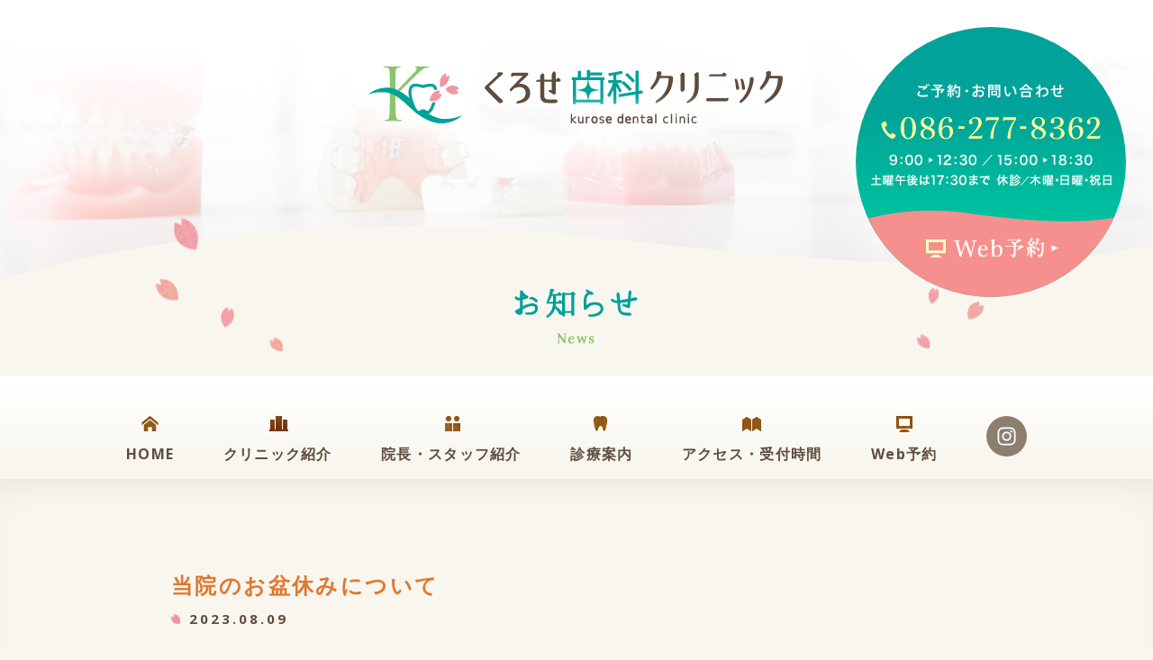

--- FILE ---
content_type: text/html; charset=UTF-8
request_url: https://kuroseshika-okayama.com/newstopics/329/
body_size: 5284
content:
<!DOCTYPE html>
<html>
<head>

	
<meta name="Keywords" content="岡山市,中区,湊,小児,矯正,予防,インプラント,審美,ホワイトニング,マタニティ,訪問歯科,黒瀬歯科医院" />
<meta name="Description" content="岡山市中区湊の黒瀬歯科医院が、くろせ歯科クリニックとして生まれ変わります。設備も新たに大幅にリニューアルし、世界水準の予防歯科プログラムをご提供します。" />

<title>当院のお盆休みについて | くろせ歯科クリニック 岡山市中区湊</title>

<meta charset="utf-8">
<meta name="viewport" content="width=device-width, initial-scale=1.0">
<meta name="format-detection" content="telephone=no">
    
<!--[if lt IE 9]> 
<script src="http://css3-mediaqueries-js.googlecode.com/svn/trunk/css3-mediaqueries.js"></script> 
<![endif]-->

<link href="https://kuroseshika-okayama.com/css/basic.css" rel="stylesheet" type="text/css" media="all">
<link href="https://kuroseshika-okayama.com/css/common.css" rel="stylesheet" type="text/css" media="all">
<link href="https://kuroseshika-okayama.com/css/topics.css" rel="stylesheet" type="text/css" media="all">

<script type="text/javascript" src="https://kuroseshika-okayama.com/js/jquery-1.11.0.min.js"></script>
<script type="text/javascript" src="https://kuroseshika-okayama.com/js/common.js"></script>

<!-- メニュー -->
<link href="https://kuroseshika-okayama.com/js/drawer/drawer.css" rel="stylesheet" type="text/css" media="all">
<script type="text/javascript" src="https://kuroseshika-okayama.com/js/drawer/iscroll.min.js"></script>
<script type="text/javascript" src="https://kuroseshika-okayama.com/js/drawer/drawer.min.js"></script>
<script type="text/javascript">
$(document).ready(function() {
	 $('.drawer').drawer();
});
</script>

		<script type="text/javascript">
			window._wpemojiSettings = {"baseUrl":"https:\/\/s.w.org\/images\/core\/emoji\/72x72\/","ext":".png","source":{"concatemoji":"https:\/\/kuroseshika-okayama.com\/newstopics\/wp-includes\/js\/wp-emoji-release.min.js?ver=4.5.32"}};
			!function(e,o,t){var a,n,r;function i(e){var t=o.createElement("script");t.src=e,t.type="text/javascript",o.getElementsByTagName("head")[0].appendChild(t)}for(r=Array("simple","flag","unicode8","diversity"),t.supports={everything:!0,everythingExceptFlag:!0},n=0;n<r.length;n++)t.supports[r[n]]=function(e){var t,a,n=o.createElement("canvas"),r=n.getContext&&n.getContext("2d"),i=String.fromCharCode;if(!r||!r.fillText)return!1;switch(r.textBaseline="top",r.font="600 32px Arial",e){case"flag":return r.fillText(i(55356,56806,55356,56826),0,0),3e3<n.toDataURL().length;case"diversity":return r.fillText(i(55356,57221),0,0),a=(t=r.getImageData(16,16,1,1).data)[0]+","+t[1]+","+t[2]+","+t[3],r.fillText(i(55356,57221,55356,57343),0,0),a!=(t=r.getImageData(16,16,1,1).data)[0]+","+t[1]+","+t[2]+","+t[3];case"simple":return r.fillText(i(55357,56835),0,0),0!==r.getImageData(16,16,1,1).data[0];case"unicode8":return r.fillText(i(55356,57135),0,0),0!==r.getImageData(16,16,1,1).data[0]}return!1}(r[n]),t.supports.everything=t.supports.everything&&t.supports[r[n]],"flag"!==r[n]&&(t.supports.everythingExceptFlag=t.supports.everythingExceptFlag&&t.supports[r[n]]);t.supports.everythingExceptFlag=t.supports.everythingExceptFlag&&!t.supports.flag,t.DOMReady=!1,t.readyCallback=function(){t.DOMReady=!0},t.supports.everything||(a=function(){t.readyCallback()},o.addEventListener?(o.addEventListener("DOMContentLoaded",a,!1),e.addEventListener("load",a,!1)):(e.attachEvent("onload",a),o.attachEvent("onreadystatechange",function(){"complete"===o.readyState&&t.readyCallback()})),(a=t.source||{}).concatemoji?i(a.concatemoji):a.wpemoji&&a.twemoji&&(i(a.twemoji),i(a.wpemoji)))}(window,document,window._wpemojiSettings);
		</script>
		<style type="text/css">
img.wp-smiley,
img.emoji {
	display: inline !important;
	border: none !important;
	box-shadow: none !important;
	height: 1em !important;
	width: 1em !important;
	margin: 0 .07em !important;
	vertical-align: -0.1em !important;
	background: none !important;
	padding: 0 !important;
}
</style>
<link rel='https://api.w.org/' href='https://kuroseshika-okayama.com/newstopics/wp-json/' />
<link rel="EditURI" type="application/rsd+xml" title="RSD" href="https://kuroseshika-okayama.com/newstopics/xmlrpc.php?rsd" />
<link rel='shortlink' href='https://kuroseshika-okayama.com/newstopics/?p=329' />
<link rel="alternate" type="application/json+oembed" href="https://kuroseshika-okayama.com/newstopics/wp-json/oembed/1.0/embed?url=https%3A%2F%2Fkuroseshika-okayama.com%2Fnewstopics%2F329%2F" />
<link rel="alternate" type="text/xml+oembed" href="https://kuroseshika-okayama.com/newstopics/wp-json/oembed/1.0/embed?url=https%3A%2F%2Fkuroseshika-okayama.com%2Fnewstopics%2F329%2F&#038;format=xml" />

</head>

<body class="drawer drawer--right contentpage">

<!--wrapper-->
<div id="wrapper" class="topics_2">

<!--header-->
<div id="header">
<div class="grd_white">

	<h1><a href="https://kuroseshika-okayama.com/"><img src="https://kuroseshika-okayama.com/images/h_logo.png" alt="岡山市中区湊の歯科 くろせ歯科クリニック ページが見つかりません" width="502" height="110" class="retina"></a></h1>

	<div id="m_img">
			<h2><img src="https://kuroseshika-okayama.com/images/topics/title_news.png" alt="お知らせ" width="500" height="62" class="retina"></h2>
		
	</div>
	
</div>
</div>
<!--header END-->


<!-- nav_box -->
<div class="nav_box">

<div id="h_circle">
		<p class="tel"><img src="https://kuroseshika-okayama.com/images/h_tel.png" alt="tel:0862778362" width="300" height="204" class="retina"></p>
		<p class="btn_web hover2"><a href="https://ssl.xaas.jp/x5962590/login/serviceAppoint/index?SITE_CODE=hp" target="_blank" rel="noopener"><img src="https://kuroseshika-okayama.com/images/h_reserve.png" alt="Web予約" width="300" height="96" class="retina"></a></p>
	</div>
	
	<div class="bg_white">
	<ul id="m_nav">
		<li><a href="https://kuroseshika-okayama.com/"><span class="ft_sans">HOME</span></a></li>
		<li><a href="https://kuroseshika-okayama.com/clinic.html">クリニック紹介</a></li>
		<li><a href="https://kuroseshika-okayama.com/staff.html">院長・スタッフ紹介</a></li>
		<li class="menu_medical"><a href="https://kuroseshika-okayama.com/medical/" class="pc_menu">診療案内</a><a href="javascript:void(0)" class="tb_menu">診療案内</a>
	<div class="in_menu">
	<ul class="clearfix">
		<li><a href="https://kuroseshika-okayama.com/medical/#cure">一般歯科</a></li>
		<li><a href="https://kuroseshika-okayama.com/medical/#kids">小児歯科</a></li>
		<li><a href="https://kuroseshika-okayama.com/medical/ortho.html">矯正歯科</a></li>
		<li><a href="https://kuroseshika-okayama.com/medical/yobo.html">予防歯科</a></li>
		<li><a href="https://kuroseshika-okayama.com/medical/#implant">インプラント</a></li>
		<li><a href="https://kuroseshika-okayama.com/medical/#beauty">審美歯科</a></li>
		<li><a href="https://kuroseshika-okayama.com/medical/#whitening">ホワイトニング</a></li>
		<li><a href="https://kuroseshika-okayama.com/medical/#maternity">マタニティ歯科</a></li>
		<li><a href="https://kuroseshika-okayama.com/medical/#visit">訪問歯科</a></li>
	</ul>
	</div>
		</li>
		<li><a href="https://kuroseshika-okayama.com/access.html">アクセス・受付時間</a></li>
		<li><a href="https://ssl.xaas.jp/x5962590/login/serviceAppoint/index?SITE_CODE=hp" target="_blank" rel="noopener"><span class="ft_sans">Web</span>予約</a></li>
		<li class="hover"><a href="https://www.instagram.com/kuroseshikaclinic" target="_blank" rel="noopener"><img src="https://kuroseshika-okayama.com/images/m_nav7.svg" alt="インスタグラム" width="45" height="45" class="retina hover-image"></a></li>
	</ul>
	</div>

<button type="button" class="drawer-toggle drawer-hamburger sp_only">
<div class="sp_menu"><span class="menu_txt">MENU</span><span class="drawer-hamburger-icon"></span></div>
</button>
<nav class="drawer-nav" role="navigation">
	<ul class="drawer-menu">
		<li><a href="https://kuroseshika-okayama.com/">HOME</a></li>
		<li><a href="https://kuroseshika-okayama.com/clinic.html">クリニック紹介</a></li>
		<li><a href="https://kuroseshika-okayama.com/staff.html">院長・スタッフ紹介</a></li>
		<li><a href="https://kuroseshika-okayama.com/medical/">診療案内</a></li>
		<li><a href="https://kuroseshika-okayama.com/access.html">アクセス・受付時間</a></li>
		<li><a href="https://ssl.xaas.jp/x5962590/login/serviceAppoint/index?SITE_CODE=hp" target="_blank" rel="noopener">Web予約</a></li>
		<li><a href="https://www.instagram.com/kuroseshikaclinic" target="_blank" rel="noopener">インスタグラム</a></li>
		<li class="menu_index">診療科目</li>
		<li><a href="https://kuroseshika-okayama.com/medical/#cure">一般歯科</a></li>
		<li><a href="https://kuroseshika-okayama.com/medical/#kids">小児歯科</a></li>
		<li><a href="https://kuroseshika-okayama.com/medical/ortho.html">矯正歯科</a></li>
		<li><a href="https://kuroseshika-okayama.com/medical/yobo.html">予防歯科</a></li>
		<li><a href="https://kuroseshika-okayama.com/medical/#implant">インプラント</a></li>
		<li><a href="https://kuroseshika-okayama.com/medical/#beauty">審美歯科 </a></li>
		<li><a href="https://kuroseshika-okayama.com/medical/#whitening">ホワイトニング</a></li>
		<li><a href="https://kuroseshika-okayama.com/medical/#maternity">マタニティ歯科</a></li>
		<li><a href="https://kuroseshika-okayama.com/medical/#visit">訪問歯科</a></li>
	</ul>
</nav>

</div><!--nav_box END-->


<!-- pagebody -->
<div id="pagebody" class="topics">

<!-- 記事の一覧 -->
<div class="w900 single_page">
<article id="post-329">


	<div class="entry-item">
		<h3 class="entry-title">当院のお盆休みについて</h3>		<p class="entry-date">2023.08.09</p>
	</div>

	<div class="entry-content clearfix">
	<p>8月14日(月)15日(火)はお盆休みでお休みさせていただきます。<br />
16日(水)からは通常通り診療致します。</p>
<p>ご迷惑をおかけしますが何卒よろしくお願いいたします。</p>
	</div>
	

</article>	

<!-- 前後ページへのリンク -->
<ul class="page_link clearfix">
	<li class="flt_l"><a href="https://kuroseshika-okayama.com/newstopics/325/" rel="prev">お盆休みにつきまして</a></li>
	<li class="flt_r"><a href="https://kuroseshika-okayama.com/newstopics/337/" rel="next">年末・年始のお休みについて</a></li>
</ul>

<p class="list_link"><a href="https://kuroseshika-okayama.com/newstopics/category/news/">お知らせ 一覧へ</a></p>
</div>
<!-- 記事の一覧 -->



<!-- ウィジェット -->
<div class="widget_box">
<div class="w900 clearfix">
	
<!-- 最近の投稿 -->
<div class="near_box">	
	<h5>最近の投稿</h5>
		<ul class="near_list">
			<li><a href="https://kuroseshika-okayama.com/newstopics/386/">11月7日(金)は18時までの診療となっています。</a></li>
			<li><a href="https://kuroseshika-okayama.com/newstopics/352/">新規患者さん受け入れ再開のお知らせ</a></li>
			<li><a href="https://kuroseshika-okayama.com/newstopics/349/">当院の年末年始のお休みについて</a></li>
			<li><a href="https://kuroseshika-okayama.com/newstopics/343/">お子様以外の新患受付停止中のお知らせ</a></li>
			<li><a href="https://kuroseshika-okayama.com/newstopics/340/">院長お休みに伴う診療日変更のお知らせ</a></li>
		</ul>
</div>
	
<!-- カレンダー -->
<div class="calendar_box">
<div class="s_calendar">			
<div id="calendar_wrap"><table id="wp-calendar" summary="カレンダー"> <caption>2026年1月</caption> <thead> <tr><th abbr="月曜日" scope="col" title="月曜日">月</th><th abbr="火曜日" scope="col" title="火曜日">火</th><th abbr="水曜日" scope="col" title="水曜日">水</th><th abbr="木曜日" scope="col" title="木曜日">木</th><th abbr="金曜日" scope="col" title="金曜日">金</th><th abbr="土曜日" scope="col" title="土曜日">土</th><th abbr="日曜日" scope="col" title="日曜日">日</th> </tr> </thead><tfoot> <tr><td abbr="11月" colspan="3" id="prev"><a href="https://kuroseshika-okayama.com/newstopics/date/2025/11/?cat=2" title="View posts for 11月 2025">&laquo; 11月</a></td><td>&nbsp;</td><td colspan="3" id="next">&nbsp;</td> </tr> </tfoot><tbody> <tr><td colspan="3">&nbsp;</td><td>1</td><td>2</td><td>3</td><td>4</td></tr><tr><td>5</td><td>6</td><td>7</td><td>8</td><td>9</td><td>10</td><td>11</td></tr><tr><td>12</td><td>13</td><td>14</td><td>15</td><td>16</td><td>17</td><td>18</td></tr><tr><td id="today">19</td><td>20</td><td>21</td><td>22</td><td>23</td><td>24</td><td>25</td></tr><tr><td>26</td><td>27</td><td>28</td><td>29</td><td>30</td><td>31</td><td colspan="1">&nbsp;</td></tr></tbody></table></div>		
</div>
</div>

</div>
</div>
<!-- ウィジェット -->
	
</div>
<!--pagebody END-->

</div>
<!--wrapper END-->


<!-- f_bnr -->
<div id="f_bnr">
<div class="w900">

	<ul class="hover_list clearfix">
		<li><a href="https://kuroseshika-okayama.com/newstopics/category/news/"><img src="https://kuroseshika-okayama.com/images/bnr_news.png" alt="お知らせ" width="207" height="107" class="retina"></a></li>
		<li><a href="https://kuroseshika-okayama.com/newstopics/category/blog/"><img src="https://kuroseshika-okayama.com/images/bnr_blog.png" alt="ブログ" width="207" height="107" class="retina"></a></li>
		<li><a href="https://kuroseshika-okayama.com/recruitment.html" target="_blank"><img src="https://kuroseshika-okayama.com/images/bnr_rec.png" alt="スタッフ募集" width="455" height="107" class="retina"></a></li>
	</ul>

</div>
</div>
<!-- f_bnr END -->


<!--footer-->
<div id="footer">

	<div class="section">

		<div class="flt_box clearfix">
			
			<!-- トップページフッターに掲載するバナーイメージ：コピペして -->
			<div class="infoadd_bnr"><a href="https://kuroseshika-okayama.com/infoaddition.html">当院で満たす施設基準及び加算に関する掲示<span></span></a></div>
			<!-- トップページフッターに掲載するバナーイメージ：コピペして -->

			<div class="flt_l">
				<p class="f_logo"><img src="https://kuroseshika-okayama.com/images/f_logo.png" alt="岡山市中区湊の歯科 くろせ歯科クリニック" width="130" height="78" class="retina"></p>
				<dl class="f_add">
					<dt>くろせ歯科クリニック</dt>
					<dd><address>〒703-8266　岡山県岡山市中区湊381-48</address></dd>
				</dl>
				<p class="tel"><img src="https://kuroseshika-okayama.com/images/f_tel.png" alt="tel:0862778362" width="396" height="23" class="retina"></p>
				<p class="f_parking"><img src="https://kuroseshika-okayama.com/images/f_parking.png" alt="駐車場 7台 完備" width="128" height="19" class="retina"></p>
			</div>

			<div class="flt_r">
			<ul>
				<li class="f_timetable"><img src="https://kuroseshika-okayama.com/images/f_timetable.png" alt="診療時間 午前9時から12時30分、午後15時から18時30分。土曜午後は17：30まで。休診／木曜・日曜・祝日" width="425" height="168" class="retina"></li>
				<li class="f_web hover"><a href="https://ssl.xaas.jp/x5962590/login/serviceAppoint/index?SITE_CODE=hp" target="_blank" rel="noopener"><img src="https://kuroseshika-okayama.com/images/f_reserve.png" alt="初診限定 Web予約" width="130" height="168" class="retina"></a></li>
			</ul>
			</div>

		</div>

		<ul class="sitemap">
			<li><a href="https://kuroseshika-okayama.com/medical/#cure">一般歯科</a> ｜</li>
			<li><a href="https://kuroseshika-okayama.com/medical/#kids">小児歯科</a> ｜</li>
			<li><a href="https://kuroseshika-okayama.com/medical/ortho.html">矯正歯科</a> ｜</li>
			<li><a href="https://kuroseshika-okayama.com/medical/yobo.html">予防歯科</a> ｜</li>
			<li><a href="https://kuroseshika-okayama.com/medical/#implant">インプラント</a> ｜</li>
			<li><a href="https://kuroseshika-okayama.com/medical/#beauty">審美歯科</a> ｜</li>
			<li><a href="https://kuroseshika-okayama.com/medical/#whitening">ホワイトニング</a> ｜</li>
			<li><a href="https://kuroseshika-okayama.com/medical/#maternity">マタニティ歯科</a> ｜</li>
			<li><a href="https://kuroseshika-okayama.com/medical/#visit">訪問歯科</a> ｜</li>
		</ul>
		<ul class="sitemap">
			<li><a href="https://kuroseshika-okayama.com/">HOME</a> ｜</li>
			<li><a href="https://kuroseshika-okayama.com/clinic.html">クリニック紹介</a> ｜</li>
			<li><a href="https://kuroseshika-okayama.com/staff.html">院長・スタッフ紹介</a> ｜</li>
			<li><a href="https://kuroseshika-okayama.com/access.html">アクセス・受付時間</a> ｜</li>
			<li><a href="https://kuroseshika-okayama.com/newstopics/category/news/">お知らせ</a> ｜</li>
			<li><a href="https://kuroseshika-okayama.com/newstopics/category/blog/">ブログ</a> ｜</li>
			<li><a href="https://www.instagram.com/kuroseshikaclinic" target="_blank" rel="noopener">インスタグラム</a></li>
		</ul>

	</div>

	<p class="copyright ft_selif">COPYRIGHT 2017 KUROSE DENTAL CLINIC ALL RIGHTS RESERVED.</p>

</div>

<ul id="sp_footer" class="sp_only clearfix">
	<li><a href="tel:086-277-8362"><img src="https://kuroseshika-okayama.com/images/sp_tel.png" alt="電話をかける"></a></li>
	<li><a href="https://ssl.xaas.jp/x5962590/login/serviceAppoint/index?SITE_CODE=hp" target="_blank" rel="noopener"><img src="https://kuroseshika-okayama.com/images/sp_web.png" alt="WEB予約"></a></li>
	<li><a href="https://www.instagram.com/kuroseshikaclinic" target="_blank" rel="noopener"><img src="https://kuroseshika-okayama.com/images/sp_insta.svg" alt="ページトップ"></a></li>
	<li><a href="#wrapper"><img src="https://kuroseshika-okayama.com/images/sp_top.png" alt="ページトップ"></a></li>
</ul>

<div id="page_top" class="hover"><a href="#wrapper"><img src="https://kuroseshika-okayama.com/images/pagetop.png" alt="ページの先頭へ戻る" width="78" height="78" class="retina" /></a></div><!--footer END-->

<script type='text/javascript' src='https://kuroseshika-okayama.com/newstopics/wp-includes/js/wp-embed.min.js?ver=4.5.32'></script>

</body>
</html>

--- FILE ---
content_type: text/css
request_url: https://kuroseshika-okayama.com/css/basic.css
body_size: 1669
content:
/*<group=fontsize>*/
.fs_15em{font-size: 1.5em;}
.fs_14em{font-size: 1.4em;}
.fs_13em{font-size: 1.3em;}
.fs_12em{font-size: 1.2em;}
.fs_11em{font-size: 1.1em;}
.fs_10em{font-size: 1.0em;}
.fs_095em{font-size: 0.95em;}
.fs_09em{font-size: 0.9em;}
.fs_085em{font-size: 0.85em;}
.fs_08em{font-size: 0.8em;}
.fs_25px{font-size: 25px;}
.fs_16px{font-size: 16px;}
.fs_15px{font-size: 15px;}
.fs_14px{font-size: 14px;}
.fs_13px{font-size: 13px;}
.fs_12px{font-size: 12px;}
.fs_11px{font-size: 11px;}
.fs_10px{font-size: 10px;}
.fs_9px{font-size: 9px;}
/*</group>*/

/*<group=linehigh>*/
.lh_10{line-height:1.0em;}
.lh_11{line-height:1.1em;}
.lh_12{line-height:1.2em;}
.lh_13{line-height:1.3em;}
.lh_14{line-height:1.4em;}
.lh_15{line-height:1.5em;}
.lh_16{line-height:1.6em;}
.lh_17{line-height:1.7em;}
.lh_18{line-height:1.8em;}
.lh_19{line-height:1.9em;}
.lh_20{line-height:2.0em;}
/*</group>*/

/*<group=letterspace>*/
.ls_05{letter-spacing:0.05em;}
.ls_10{letter-spacing:0.10em;}
/*</group>*/

/*<group=color>*/
.red{color:#D7000D;}
.blue{color:#0749bc;}
.orange{color:#ff7f00;}
.brown{color:#912205;}
.green{color:#399e3b;}
.white{color:#ffffff;}
.black{color:#000000;}
.gr_333{color:#333333;}
.gr_666{color:#666666;}
.gr_999{color:#999999;}
.gr_ccc{color:#cccccc;}
/*</group>*/

/*<group=style>*/
.fw_bold{font-weight: bold;}
.fw_normal{font-weight: normal;}	
/*</group>*/

/*<group=text_decoration>*/
.txt_dec_n{text-decoration:none;}
.txt_dec_u{text-decoration:underline;}	
/*</group>*/

/*<group=text_align>*/
.txt_al_l{text-align:left;}
.txt_al_r{text-align:right;}
.txt_al_c{text-align:center;}	
/*</group>*/

/*<group=float>*/
.flt_l{float:left;}
.flt_r{float:right;}	
/*</group>*/

/*<group=margin>*/
.mgn_auto{margin-left:auto; margin-right:auto;}
.mgn_0{margin:0px;}
.mgn_1{margin:1px;}
.mgn_2{margin:2px;}
.mgn_3{margin:3px;}
.mgn_4{margin:4px;}
.mgn_5{margin:5px;}
.mgn_10{margin:10px;}
.mgn_15{margin:15px;}
.mgn_20{margin:20px;}
.mgn_25{margin:25px;}
.mgn_30{margin:30px;}
.mgn_35{margin:35px;}
.mgn_40{margin:40px;}
.mgn_45{margin:45px;}
.mgn_50{margin:50px;}
/*<group=margin_bottom>*/
.mgn_b_0{margin-bottom:0px;}
.mgn_b_1{margin-bottom:1px;}
.mgn_b_2{margin-bottom:2px;}
.mgn_b_3{margin-bottom:3px;}
.mgn_b_4{margin-bottom:4px;}
.mgn_b_5{margin-bottom:5px;}
.mgn_b_6{margin-bottom:6px;}
.mgn_b_7{margin-bottom:7px;}
.mgn_b_8{margin-bottom:8px;}
.mgn_b_9{margin-bottom:9px;}
.mgn_b_10{margin-bottom:10px;}
.mgn_b_11{margin-bottom:11px;}
.mgn_b_12{margin-bottom:12px;}
.mgn_b_13{margin-bottom:13px;}
.mgn_b_14{margin-bottom:14px;}
.mgn_b_15{margin-bottom:15px;}
.mgn_b_20{margin-bottom:20px;}
.mgn_b_25{margin-bottom:25px;}
.mgn_b_30{margin-bottom:30px;}
.mgn_b_35{margin-bottom:35px;}
.mgn_b_40{margin-bottom:40px;}
.mgn_b_45{margin-bottom:45px;}
.mgn_b_50{margin-bottom:50px;}
.mgn_b_60{margin-bottom:60px;}
.mgn_b_70{margin-bottom:70px;}
.mgn_b_80{margin-bottom:80px;}
.mgn_b_90{margin-bottom:90px;}
.mgn_b_100{margin-bottom:100px;}
/*<group=margin_top>*/
.mgn_t_0{margin-top:0px;}
.mgn_t_1{margin-top:1px;}
.mgn_t_2{margin-top:2px;}
.mgn_t_3{margin-top:3px;}
.mgn_t_4{margin-top:4px;}
.mgn_t_5{margin-top:5px;}
.mgn_t_6{margin-top:6px;}
.mgn_t_7{margin-top:7px;}
.mgn_t_8{margin-top:8px;}
.mgn_t_9{margin-top:9px;}
.mgn_t_10{margin-top:10px;}
.mgn_t_11{margin-top:11px;}
.mgn_t_12{margin-top:12px;}
.mgn_t_13{margin-top:13px;}
.mgn_t_14{margin-top:14px;}
.mgn_t_15{margin-top:15px;}
.mgn_t_20{margin-top:20px;}
.mgn_t_25{margin-top:25px;}
.mgn_t_30{margin-top:30px;}
.mgn_t_35{margin-top:35px;}
.mgn_t_40{margin-top:40px;}
.mgn_t_45{margin-top:45px;}
.mgn_t_50{margin-top:50px;}
.mgn_t_60{margin-top:60px;}
.mgn_t_70{margin-top:70px;}
.mgn_t_80{margin-top:80px;}
.mgn_t_90{margin-top:90px;}
.mgn_t_100{margin-top:100px;}
/*<group=margin_right>*/
.mgn_r_0{margin-right:0px;}
.mgn_r_1{margin-right:1px;}
.mgn_r_2{margin-right:2px;}
.mgn_r_3{margin-right:3px;}
.mgn_r_4{margin-right:4px;}
.mgn_r_5{margin-right:5px;}
.mgn_r_6{margin-right:6px;}
.mgn_r_7{margin-right:7px;}
.mgn_r_8{margin-right:8px;}
.mgn_r_9{margin-right:9px;}
.mgn_r_10{margin-right:10px;}
.mgn_r_11{margin-right:11px;}
.mgn_r_12{margin-right:12px;}
.mgn_r_13{margin-right:13px;}
.mgn_r_14{margin-right:14px;}
.mgn_r_15{margin-right:15px;}
.mgn_r_20{margin-right:20px;}
.mgn_r_25{margin-right:25px;}
.mgn_r_30{margin-right:30px;}
.mgn_r_35{margin-right:35px;}
.mgn_r_40{margin-right:40px;}
.mgn_r_45{margin-right:45px;}
.mgn_r_50{margin-right:50px;}
.mgn_r_60{margin-right:60px;}
.mgn_r_70{margin-right:70px;}
.mgn_r_80{margin-right:80px;}
.mgn_r_90{margin-right:90px;}
.mgn_r_100{margin-right:100px;}
/*<group=margin_left>*/
.mgn_l_0{margin-left:0px;}
.mgn_l_1{margin-left:1px;}
.mgn_l_2{margin-left:2px;}
.mgn_l_3{margin-left:3px;}
.mgn_l_4{margin-left:4px;}
.mgn_l_5{margin-left:5px;}
.mgn_l_6{margin-left:6px;}
.mgn_l_7{margin-left:7px;}
.mgn_l_8{margin-left:8px;}
.mgn_l_9{margin-left:9px;}
.mgn_l_10{margin-left:10px;}
.mgn_l_11{margin-left:11px;}
.mgn_l_12{margin-left:12px;}
.mgn_l_13{margin-left:13px;}
.mgn_l_14{margin-left:14px;}
.mgn_l_15{margin-left:15px;}
.mgn_l_20{margin-left:20px;}
.mgn_l_25{margin-left:25px;}
.mgn_l_30{margin-left:30px;}
.mgn_l_35{margin-left:35px;}
.mgn_l_40{margin-left:40px;}
.mgn_l_45{margin-left:45px;}
.mgn_l_50{margin-left:50px;}
.mgn_l_60{margin-left:60px;}
.mgn_l_70{margin-left:70px;}
.mgn_l_80{margin-left:80px;}
.mgn_l_90{margin-left:90px;}
.mgn_l_100{margin-left:100px;}	
/*</group>*/

/*<group=padding>*/
.pdg_0{padding:0px;}
.pdg_1{padding:1px;}
.pdg_2{padding:2px;}
.pdg_3{padding:3px;}
.pdg_4{padding:4px;}
.pdg_5{padding:5px;}
.pdg_10{padding:10px;}
.pdg_15{padding:15px;}
.pdg_20{padding:20px;}
.pdg_25{padding:25px;}
.pdg_30{padding:30px;}
.pdg_35{padding:35px;}
.pdg_40{padding:40px;}
.pdg_45{padding:45px;}
.pdg_50{padding:50px;}
/*<group=padding_bottom>*/
.pdg_b_0{padding-bottom:0px;}
.pdg_b_1{padding-bottom:1px;}
.pdg_b_2{padding-bottom:2px;}
.pdg_b_3{padding-bottom:3px;}
.pdg_b_4{padding-bottom:4px;}
.pdg_b_5{padding-bottom:5px;}
.pdg_b_6{padding-bottom:6px;}
.pdg_b_7{padding-bottom:7px;}
.pdg_b_8{padding-bottom:8px;}
.pdg_b_9{padding-bottom:9px;}
.pdg_b_10{padding-bottom:10px;}
.pdg_b_11{padding-bottom:11px;}
.pdg_b_12{padding-bottom:12px;}
.pdg_b_13{padding-bottom:13px;}
.pdg_b_14{padding-bottom:14px;}
.pdg_b_15{padding-bottom:15px;}
.pdg_b_20{padding-bottom:20px;}
.pdg_b_25{padding-bottom:25px;}
.pdg_b_30{padding-bottom:30px;}
.pdg_b_35{padding-bottom:35px;}
.pdg_b_40{padding-bottom:40px;}
.pdg_b_45{padding-bottom:45px;}
.pdg_b_50{padding-bottom:50px;}
.pdg_b_60{padding-bottom:60px;}
.pdg_b_70{padding-bottom:70px;}
.pdg_b_80{padding-bottom:80px;}
.pdg_b_90{padding-bottom:90px;}
.pdg_b_100{padding-bottom:100px;}
/*<group=padding_top>*/
.pdg_t_0{padding-top:0px;}
.pdg_t_1{padding-top:1px;}
.pdg_t_2{padding-top:2px;}
.pdg_t_3{padding-top:3px;}
.pdg_t_4{padding-top:4px;}
.pdg_t_5{padding-top:5px;}
.pdg_t_6{padding-top:6px;}
.pdg_t_7{padding-top:7px;}
.pdg_t_8{padding-top:8px;}
.pdg_t_9{padding-top:9px;}
.pdg_t_10{padding-top:10px;}
.pdg_t_11{padding-top:11px;}
.pdg_t_12{padding-top:12px;}
.pdg_t_13{padding-top:13px;}
.pdg_t_14{padding-top:14px;}
.pdg_t_15{padding-top:15px;}
.pdg_t_20{padding-top:20px;}
.pdg_t_25{padding-top:25px;}
.pdg_t_30{padding-top:30px;}
.pdg_t_35{padding-top:35px;}
.pdg_t_40{padding-top:40px;}
.pdg_t_45{padding-top:45px;}
.pdg_t_50{padding-top:50px;}
.pdg_t_60{padding-top:60px;}
.pdg_t_70{padding-top:70px;}
.pdg_t_80{padding-top:80px;}
.pdg_t_90{padding-top:90px;}
.pdg_t_100{padding-top:100px;}
/*<group=padding_right>*/
.pdg_r_0{padding-right:0px;}
.pdg_r_1{padding-right:1px;}
.pdg_r_2{padding-right:2px;}
.pdg_r_3{padding-right:3px;}
.pdg_r_4{padding-right:4px;}
.pdg_r_5{padding-right:5px;}
.pdg_r_6{padding-right:6px;}
.pdg_r_7{padding-right:7px;}
.pdg_r_8{padding-right:8px;}
.pdg_r_9{padding-right:9px;}
.pdg_r_10{padding-right:10px;}
.pdg_r_11{padding-right:11px;}
.pdg_r_12{padding-right:12px;}
.pdg_r_13{padding-right:13px;}
.pdg_r_14{padding-right:14px;}
.pdg_r_15{padding-right:15px;}
.pdg_r_20{padding-right:20px;}
.pdg_r_25{padding-right:25px;}
.pdg_r_30{padding-right:30px;}
.pdg_r_35{padding-right:35px;}
.pdg_r_40{padding-right:40px;}
.pdg_r_45{padding-right:45px;}
.pdg_r_50{padding-right:50px;}
.pdg_r_60{padding-right:60px;}
.pdg_r_70{padding-right:70px;}
.pdg_r_80{padding-right:80px;}
.pdg_r_90{padding-right:90px;}
.pdg_r_100{padding-right:100px;}
/*<group=padding_left>*/
.pdg_l_0{padding-left:0px;}
.pdg_l_1{padding-left:1px;}
.pdg_l_2{padding-left:2px;}
.pdg_l_3{padding-left:3px;}
.pdg_l_4{padding-left:4px;}
.pdg_l_5{padding-left:5px;}
.pdg_l_6{padding-left:6px;}
.pdg_l_7{padding-left:7px;}
.pdg_l_8{padding-left:8px;}
.pdg_l_9{padding-left:9px;}
.pdg_l_10{padding-left:10px;}
.pdg_l_11{padding-left:11px;}
.pdg_l_12{padding-left:12px;}
.pdg_l_13{padding-left:13px;}
.pdg_l_14{padding-left:14px;}
.pdg_l_15{padding-left:15px;}
.pdg_l_20{padding-left:20px;}
.pdg_l_25{padding-left:25px;}
.pdg_l_30{padding-left:30px;}
.pdg_l_35{padding-left:35px;}
.pdg_l_40{padding-left:40px;}
.pdg_l_45{padding-left:45px;}
.pdg_l_50{padding-left:50px;}
.pdg_l_60{padding-left:60px;}
.pdg_l_70{padding-left:70px;}
.pdg_l_80{padding-left:80px;}
.pdg_l_90{padding-left:90px;}
.pdg_l_100{padding-left:100px;}	
/*</group>*/

/*<group=border>*/
.bdr_999{border: 1px solid #999999;}
.bdr_t_999{border-top: 1px solid #999999;}
.bdr_l_999{border-left: 1px solid #999999;}
.bdr_r_999{border-right: 1px solid #999999;}
.bdr_b_999{border-bottom: 1px solid #999999;}
.bdr_ccc{border: 1px solid #ccc;}
.bdr_t_ccc{border-top: 1px solid #ccc;}
.bdr_l_ccc{border-left: 1px solid #cccccc;}
.bdr_r_ccc{border-right: 1px solid #cccccc;}
.bdr_b_ccc{border-bottom: 1px solid #cccccc;}	
/*</group>*/

/*<group=clear>*/
.clear_b{clear:both;}
.clear_l{clear:left;}
.clear_r{clear:right;}	
/*</group>*/

/*<group=list>*/
.dsp_b{display:block;}
.dsp_i{display:inline;}
.dsp_o{display:outline;}
.dsp_n{display:none;}
.list_none{list-style:none;}
/*</group>*/

/*<group=width>*/
.w_10{width:10px;}
.w_20{width:20px;}
.w_30{width:30px;}
.w_40{width:40px;}
.w_50{width:50px;}
.w_60{width:60px;}
.w_70{width:70px;}
.w_80{width:80px;}
.w_90{width:90px;}
.w_100{width:100px;}
.w_110{width:110px;}
.w_120{width:120px;}
.w_130{width:130px;}
.w_140{width:140px;}
.w_150{width:150px;}
.w_160{width:160px;}
.w_170{width:170px;}
.w_180{width:180px;}
.w_190{width:190px;}
.w_200{width:200px;}
.w_210{width:210px;}
.w_220{width:220px;}
.w_230{width:230px;}
.w_240{width:240px;}
.w_250{width:250px;}
.w_260{width:260px;}
.w_270{width:270px;}
.w_280{width:280px;}
.w_290{width:290px;}
.w_300{width:300px;}
.w_310{width:310px;}
.w_320{width:320px;}
.w_330{width:330px;}
.w_340{width:340px;}
.w_350{width:350px;}
.w_360{width:360px;}
.w_370{width:370px;}
.w_380{width:380px;}
.w_390{width:390px;}
.w_400{width:400px;}
.w_410{width:410px;}
.w_420{width:420px;}
.w_430{width:430px;}
.w_440{width:440px;}
.w_450{width:450px;}
.w_460{width:460px;}
.w_470{width:470px;}
.w_480{width:480px;}
.w_490{width:490px;}
.w_500{width:500px;}
/*</group>*/

--- FILE ---
content_type: text/css
request_url: https://kuroseshika-okayama.com/css/common.css
body_size: 4655
content:
@charset "UTF-8";

@import url('https://fonts.googleapis.com/css?family=Open+Sans:400,700');
@import url('https://fonts.googleapis.com/css?family=Raleway:200');
@import url('https://fonts.googleapis.com/css?family=Lora:400,700');

body {
	text-align:center;
	font-family:'ヒラギノ角ゴ Pro W3','Hiragino Kaku Gothic Pro','メイリオ',Meiryo,'ＭＳ Ｐゴシック',sans-serif;
	font-size:15px;
	letter-spacing: .05em;
	line-height: 2.2em;
	padding:0;
	margin:0;
	background:#F8F6EF;
	color: #5F4C3D;
	-webkit-text-size-adjust: 100%;
}


div,
dl,dt,dd,ul,ol,li,
h1,h2,h3,h4,h5,h6,
pre,form,fildset,p,blockquote{
	margin:0;
	padding:0;
	border:0;
	font-size:100%;
	font-style:normal;
}

img{
    max-width: 100%;
    height: auto;
    width: auto\9; /* ie8 */
	border-top-style: none;
	border-right-style: none;
	border-bottom-style: none;
	border-left-style: none;
	vertical-align: top;
}
table {
    font-size:inherit;
    font:100%;
	border-collapse: collapse;
}

address{
	font-style:normal;
}

ul{
	list-style:none;
}
ul img{
	vertical-align: top;
	margin:0;
}

a{
	color: #5F4C3D;
	text-decoration:none;
	outline:0;
	-webkit-transition: color 0.7s, background-color 1.0s;
	-moz-transition: color 0.7s, background-color 1.0s;
	transition: color 0.7s, background-color 1.0s;
}
a:hover{
	-webkit-transition: color 0.7s, background-color 0.4s;
	-moz-transition: color 0.7s, background-color 0.4s;
	transition: color 0.7s, background-color 0.4s;
}

.clearfix:after {
  content: ".";  /* 新しい要素を作る */
  display: block;  /* ブロックレベル要素に */
  clear: both;
  height: 0;
  visibility: hidden;
}

.clearfix {
  min-height: 1px;
}

* html .clearfix {
  height: 1px;
  /*\*//*/
  height: auto;
  overflow: hidden;
  /**/
}

.blocklink,
.blocklink_out {
	cursor:pointer;
}

.change_img img {
	margin: 0 auto;
}

/* Mobile (Portrait)
------------------------------------------*/
@media only screen and (max-width: 480px) {	
/* スマホのときはビューポートを基準にサイズ調節する */
/* スマホ時：emまたは%で指定する */
/* スマホ以外でビューポート基準にするときは、その都度「vw」で指定する */
body {
	font-size: 4.1vw;
	letter-spacing: normal;
	line-height: 1.8em;
}
}



/*共通
---------------------------------------------------------*/
.section {
	width: 94%;
	padding: 0 3%;
	max-width: 1180px;
	margin: 0 auto;
	text-align: left;
}
.w1320 {
	width: 94%;
	padding: 0 3%;
	max-width: 1320px;
	margin: 0 auto;
	text-align: left;
}
.w900 {
	width: 94%;
	padding: 0 3%;
	max-width: 900px;
	margin: 0 auto;
	text-align: left;
}
.ft_selif {
	font-family: 'Lora', serif;
	-webkit-font-smoothing: antialiased;
}
.ft_sans {
	font-family: 'Open Sans', sans-serif;
	-webkit-font-smoothing: antialiased;
}
.ft_raleway {
	font-family: 'Raleway', sans-serif;
	-webkit-font-smoothing: antialiased;
}

.bg_hover_li li {
	-webkit-transition: background-color 1.0s;
	-moz-transition: background-color 1.0s;
	transition: background-color 1.0s;
}
.bg_hover_li li:hover {
	-webkit-transition: background-color 0.4s;
	-moz-transition: background-color 0.4s;
	transition: background-color 0.4s;
}

.arrow_r {
	position: relative;

	display: inline-block;
	vertical-align: middle;
	z-index: 10;
}
.arrow_r::before,
.arrow_r::after {
	position: absolute;
	top: 0;
	bottom: 0;
	right: 0;
	margin: auto;
	content: "";
	vertical-align: middle;
}
.arrow_r::before {
	width: 20px;
	height: 20px;
	-webkit-border-radius: 50%;
	border-radius: 50%;
	background: #fff;
}
.arrow_r::after {
	right: 2px;
	box-sizing: border-box;
	-moz-box-sizing: border-box;
	-webkit-box-sizing: border-box;
	-o-box-sizing: border-box;
	-ms-box-sizing: border-box;
	width: 4px;
	height: 4px;
	border: 4px solid transparent;
	border-left: 5px solid #ccc;
}



/*wrapper
---------------------------------------------------------*/
#wrapper{
}



/*header
---------------------------------------------------------*/
#h_circle {
	position: absolute;
	z-index: 10;
	top: 30px;
	right: 30px;
	background: rgb(0,162,153);
	background: -moz-linear-gradient(top,  rgba(0,162,153,1) 30%, rgba(0,217,163,1) 100%);
	background: -webkit-linear-gradient(top,  rgba(0,162,153,1) 30%,rgba(0,217,163,1) 100%);
	background: linear-gradient(to bottom,  rgba(0,162,153,1) 30%,rgba(0,217,163,1) 100%);
	filter: progid:DXImageTransform.Microsoft.gradient( startColorstr='#00a299', endColorstr='#00d9a3',GradientType=0 );
	width: 30%;
	max-width: 300px;
	height: auto;
	border-radius: 50%;
	overflow: hidden;
}

/* 下層ページ：メインイメージ */
.contentpage #header {
	background-repeat: no-repeat;
	background-position: center center;
	background-size: cover;
	text-align: center;
	position: relative;
	z-index: 0;
}
.contentpage #header .grd_white {
	background: -moz-linear-gradient(top,  rgba(255,255,255,1) 0%, rgba(255,255,255,0) 100%);
	background: -webkit-linear-gradient(top,  rgba(255,255,255,1) 0%,rgba(255,255,255,0) 100%);
	background: linear-gradient(to bottom,  rgba(255,255,255,1) 0%,rgba(255,255,255,0) 100%);
	filter: progid:DXImageTransform.Microsoft.gradient( startColorstr='#ffffff', endColorstr='#00ffffff',GradientType=0 );
}
.contentpage #header h1 {
	padding: 50px 0 80px;
}
.contentpage #header #m_img {
	background: url(../images/m_wave.png) no-repeat center top;
	background-size: 100% 100%;
	width: 94%;
	padding: 0 3%;
}
.contentpage #header #m_img h2 {
	background: url(../images/title_sakura.png) no-repeat center center;
	background-size: contain;
	padding: 80px 0 35px;
}

/* 微調整
------------------------------------------*/
@media only screen and (max-width: 1130px) {
#h_circle {
	top: 10px;
	right: 10px;
}

/* 下層ページ：メインイメージ */
.contentpage #header h1 {
	text-align: left;
	padding: 50px 0 20px;
}
.contentpage #header #m_img {
	background-size: auto;
}
.contentpage #header #m_img h2 {
	padding: 70px 0 30px;
}
}

/* Mobile (Portrait)
------------------------------------------*/
@media only screen and (max-width: 767px) {
#h_circle {
	display: none;
}

/* 下層ページ：メインイメージ */
.contentpage #header .grd_white {
	background: -moz-linear-gradient(top,  rgba(255,255,255,0.2) 0%, rgba(255,255,255,0.9) 80%);
	background: -webkit-linear-gradient(top,  rgba(255,255,255,0.2) 0%,rgba(255,255,255,0.9) 80%);
	background: linear-gradient(to bottom,  rgba(255,255,255,0.2) 0%,rgba(255,255,255,0.9) 80%);
	filter: progid:DXImageTransform.Microsoft.gradient( startColorstr='#ffffff', endColorstr='#00ffffff',GradientType=0 );
}
.contentpage #header h1 {
	padding: 0 0 14%;
	max-width: 280px;
}
.contentpage #header #m_img {
	background-size: cover;
}
.contentpage #header #m_img h2 {
	padding: 0 0 20px;
}
}



/*m_nav
---------------------------------------------------------*/
.nav_box #m_nav {
	width: 100%;
	position: relative;
	display: -webkit-flex;
	display: flex;
	-webkit-justify-content: space-between;
 	justify-content: space-between;
 	-webkit-align-items: center;
	align-items: center;
	max-width: 1000px;
	margin-left: auto;
	margin-right: auto;
}

/* 下層ページのみ背景色 */
.contentpage .nav_box .bg_white {
	background: -moz-linear-gradient(top,  rgba(255,255,255,1) 0%, rgba(255,255,255,0) 85%);
	background: -webkit-linear-gradient(top,  rgba(255,255,255,1) 0%,rgba(255,255,255,0) 85%);
	background: linear-gradient(to bottom,  rgba(255,255,255,1) 0%,rgba(255,255,255,0) 85%);
	filter: progid:DXImageTransform.Microsoft.gradient( startColorstr='#ffffff', endColorstr='#00ffffff',GradientType=0 );
	padding: 20px 0;
}

@media only screen and (min-width: 960px) {
	#m_nav .tb_menu {display: none;}
}
@media only screen and (max-width: 959px) {
	#m_nav .pc_menu {display: none;}
}

#m_nav{
	margin: 0 20px;
}
#m_nav > li > a {
	display: block;
	padding-top: 60px;
	color: #5F4C3D;
	font-size: 106%;
	font-weight: bold;
	letter-spacing: normal;
	line-height: 1.0em;
	letter-spacing: .08em;
	background-repeat: no-repeat;
	background-position: center top;
	background-size: 30px;
	-webkit-transition: background-image 1.0s;
	-moz-transition: background-image 1.0s;
	transition: background-image 1.0s;
}
#m_nav > li:last-child > a {
	padding-top:20px;
}

#m_nav > li > a:hover {
	-webkit-transition: background-image 0.4s;
	-moz-transition: background-image 0.4s;
	transition: background-image 0.4s;
}
#m_nav > li:nth-child(1) > a {background-image: url(../images/m_nav1.png);}
#m_nav > li:nth-child(2) > a {background-image: url(../images/m_nav2.png);}
#m_nav > li:nth-child(3) > a {background-image: url(../images/m_nav3.png);}
#m_nav > li:nth-child(4) > a {background-image: url(../images/m_nav4.png);}
#m_nav > li:nth-child(5) > a {background-image: url(../images/m_nav5.png);}
#m_nav > li:nth-child(6) > a {background-image: url(../images/m_nav6.png);}
#m_nav > li:nth-child(1) > a:hover,
#m_nav > li:nth-child(1) > a.select {background-image: url(../images/m_nav1-o.png);}
#m_nav > li:nth-child(2) > a:hover,
#m_nav > li:nth-child(2) > a.select {background-image: url(../images/m_nav2-o.png);}
#m_nav > li:nth-child(3) > a:hover,
#m_nav > li:nth-child(3) > a.select {background-image: url(../images/m_nav3-o.png);}
#m_nav > li:nth-child(4) > a:hover,
#m_nav > li:nth-child(4) > a.select {background-image: url(../images/m_nav4-o.png);}
#m_nav > li:nth-child(5) > a:hover,
#m_nav > li:nth-child(5) > a.select {background-image: url(../images/m_nav5-o.png);}
#m_nav > li:nth-child(6) > a:hover,
#m_nav > li:nth-child(6) > a.select {background-image: url(../images/m_nav6-o.png);}

/* dropmenu */
#m_nav .in_menu {
	position: absolute;
	z-index: 200;
	top: 100%;
	left: 0;
	width: 100%;
	margin: 0;
	background: rgba(137,197,107,0.95);
	text-align: center;
}
#m_nav .in_menu li {
	width: 11.1111%;
	float: left;
}
#m_nav .in_menu li a {
	display: block;
	border-right: solid 1px rgba(255,255,255,0.5);
	border-bottom: solid 1px rgba(255,255,255,0.5);
	padding: 35px 0;
	position: relative;
	color: #fff;
	font-size: 94%;
	font-weight: bold;
	letter-spacing: .1em;
	line-height: 1.0em;
}
#m_nav .in_menu li a::before {
	position: absolute;
	top: 0;
	bottom: 0;
	right: 10px;
	margin: auto;
	content: "";
	vertical-align: middle;
	width: 4px;
	height: 4px;
	border-top: 1px solid rgba(255,255,255,0.8);
	border-right: 1px solid rgba(255,255,255,0.8);
	-webkit-transform: rotate(45deg);
	transform: rotate(45deg);
}
#m_nav .in_menu li a:hover {
	background: rgba(0,162,153,0.5);
}

#m_nav .in_menu {
	visibility: hidden;
	opacity: 0;
	transition: 0s;
	-webkit-transition: 0.7s;
	-moz-transition: 0.7s;
	transition: 0.7s;
}
#m_nav li:hover .in_menu{
  visibility: visible;
  opacity: 1;
}
#m_nav .in_menu li a{
  visibility: hidden;
  opacity: 0;
  transition: .5s;
}
#m_nav li:hover .in_menu li a{
  visibility: visible;
  opacity: 1;
}

/* 微調整
------------------------------------------*/
@media only screen and (max-width: 1450px) {
#m_nav{
width: 96%!important;
}
#m_nav .in_menu li {
	width: 20%;
}
}

/* Tablet (Portrait)
------------------------------------------*/
@media only screen and (min-width: 768px) and (max-width: 959px) {
#m_nav{
width: 96%!important;
}
#m_nav > li {
	margin: 0 10px;
}
#m_nav > li > a {
	font-size: 94%;
	letter-spacing: normal;
}
}

/* Mobile (Portrait)
------------------------------------------*/
@media only screen and (max-width: 767px) {
.contentpage .nav_box .bg_white,
#m_nav {
	display: none!important;
}
}



/*pagebody
---------------------------------------------------------*/
#pagebody {
	max-height: 100%;
}
/* 下層ページのみ */
.contentpage #pagebody {
	/* box-shadow */
	box-shadow:0px 28px 42px -24px #E8E6D8 inset;
	-moz-box-shadow:0px 28px 42px -24px #E8E6D8 inset;
	-webkit-box-shadow:0px 28px 42px -24px #E8E6D8 inset;
	padding-top: 100px;
	padding-bottom: 150px;
}

/* タイトル */
.com_title {
	text-align: center;
	margin-bottom: 30px;
}
.com_title h3 {
	color: #F27F87;
	font-size: 240%;
	font-weight: 400;
	letter-spacing: .1em;
	line-height: 1.0em;
	padding-bottom: 15px;
	margin-bottom: 10px;
	position: relative;
}
.com_title h3::before {
	width: 100%;
	max-width: 430px;
	height: 1px;
	background: #00A299;
	text-align: center;
	position: absolute;
	bottom: 0;
	left: 0;
	right: 0;
	margin: auto;
	content: "";
	vertical-align: middle;
}

/* 導入 */
.com_lead {
	background: url(../images/lead_bg.png) no-repeat center top;
	min-height: 220px;
}
.com_lead dl {
	text-align: center;
}
.com_lead dd {
	margin-top: 50px;
	font-weight: bold;
}

/* Tablet (Portrait)
------------------------------------------*/
@media only screen and (min-width: 768px) and (max-width: 959px) {
.contentpage #pagebody {
	padding-top: 10%;
	padding-bottom: 15%;
}

/* タイトル */
.com_title {
	margin-bottom: 3%;
}

/* 導入 */
.com_lead dd {
	margin-top: 3%;
}
}

/* Mobile (Portrait)
------------------------------------------*/
@media only screen and (max-width: 767px) {
/* 下層ページのみ */
.contentpage #pagebody {
	padding-top: 10%;
	padding-bottom: 15%;
}

/* タイトル */
.com_title {
	margin-bottom: 5%;
}
.com_title h3 {
	font-size: 200%;
	letter-spacing: .05em;
	padding-bottom: 10px;
	margin-bottom: 10px;
}
.com_title p img {
	max-height: 15px;
	margin: auto;
}
.com_title h3::before {
	max-width: 80%;
}

/* 導入 */
.com_lead {
	min-height: auto;
}
.com_lead dd {
	margin-top: 5%;
}
}



/*pagetop
---------------------------------------------------------*/
#page_top {
	position:fixed;
	bottom:80px;
	right:10px;
	z-index:1000;
}

/* Mobile (Portrait)
------------------------------------------*/
@media only screen and (max-width: 767px) {
#page_top {
	display: none !important;
}
}



/*footer：バナー
---------------------------------------------------------*/
#f_bnr {
	background: #fff;
	padding: 40px 0;
}
#f_bnr .w900 {
	text-align: center;
}
#f_bnr li {
	width: 23.5%;
	float: left;
	margin-right: 1%;
}
#f_bnr li:last-child {
	width: 51%;
	margin-right: 0;
}

/* Mobile (Portrait)
------------------------------------------*/
@media only screen and (max-width: 767px) {
#f_bnr {
	padding: 6% 0;
}
#f_bnr li:nth-child(1) {
	width: 47%;
	float: left;
	text-align: right;
}
#f_bnr li:nth-child(2) {
	width: 47%;
	float: right;
	text-align: left;
}
#f_bnr li:nth-child(1) img,
#f_bnr li:nth-child(2) img {
	max-width: 140px;
	margin: 0 auto;
}
#f_bnr li:last-child {
	float: none;
	clear: both;
	padding-top: 10px;
	width: 100%;
	margin-right: 0;
}
}



/*footer
---------------------------------------------------------*/
#footer {
	padding-top: 60px;
}

#footer .flt_box {
	text-align: center;
	margin-bottom: 40px;
}
#footer .flt_box .flt_l,
#footer .flt_box .flt_r {
	width: 49%;
	max-width: 575px;
}

#footer .f_add {
	margin: 20px 0 10px;
}
#footer .f_add dt {
	display: inline-block;
	font-size: 140%;
	font-weight: bold;
	letter-spacing: normal;
	line-height: 1.0em;
}
#footer .f_add dd {
	display: inline-block;
	font-weight: bold;
	letter-spacing: normal;
	line-height: 1.4em;
}
#footer .f_parking {
	margin-top: 10px;
}

#footer .flt_box .flt_r ul {
	background: #00A299;
	width: 100%;
	display: table;
	table-layout: fixed;
}
#footer .flt_box .flt_r li {
	display: table-cell;
	text-align: center;
	vertical-align: middle;
}
#footer .f_timetable {
	width: 74%;
	margin: 0 auto;
}
#footer .f_web {
	width: 26%;
	background: #fff;
}
#footer .f_web a {
	display: block;
	background: rgb(137,198,102);
	background: -moz-linear-gradient(top,  rgba(137,198,102,1) 0%, rgba(80,206,105,1) 100%);
	background: -webkit-linear-gradient(top,  rgba(137,198,102,1) 0%,rgba(80,206,105,1) 100%);
	background: linear-gradient(to bottom,  rgba(137,198,102,1) 0%,rgba(80,206,105,1) 100%);
	filter: progid:DXImageTransform.Microsoft.gradient( startColorstr='#89c666', endColorstr='#50ce69',GradientType=0 );
}

#footer .sitemap {
	text-align: center;
}
#footer .sitemap li {
	display: inline-block;
	font-size: 90%;
	font-weight: bold;
	letter-spacing: .1em;
	line-height: 1.0em;
}
#footer .sitemap li a:hover {
	text-decoration: underline;
}

#footer .copyright {
	margin-top: 60px;
	background: url(../images/copyright_bg.png) repeat;
	width: 94%;
	padding: 25px 3%;
	color: #fff;
	font-size: 90%;
	letter-spacing: .1em;
	line-height: 1.4em;
}

/* スマホメニュー */
#sp_footer {
	/* box-shadow */
	box-shadow:0px -5px 12px -9px #050505;
	-moz-box-shadow:0px -5px 12px -9px #050505;
	-webkit-box-shadow:0px -5px 12px -9px #050505;
	width: 100%;
	position: fixed;
	left: 0;
	bottom: 0;
	z-index: 998;
}
#sp_footer li {
	float: left;
	line-height: 1.0em;
	text-align: center;
}
#sp_footer li a {
	display: block;
	line-height: 60px;
	padding: 0;
}
#sp_footer li img {
	max-height: 40px;
	width: auto;
	vertical-align: middle;
}
#sp_footer li:nth-child(1) {
	width: 35%;
	background: #00A299;
}
#sp_footer li:nth-child(2) {
	width: 35%;
	background: #F5908E;
}
#sp_footer li:nth-child(3) {
	width: 15%;
	background: #87C566;
}
#sp_footer li:nth-child(3) img{
	width: 45%;
	text-align: center;
	margin: 0 auto;
}
#sp_footer li:nth-child(4) {
	width: 15%;
	background: url(../images/copyright_bg.png) repeat;
}

/* Tablet (Portrait)
------------------------------------------*/
@media only screen and (min-width: 768px) and (max-width: 959px) {
#footer {
	padding-top: 3%;
}

#footer .flt_box {
	margin-bottom: 2%;
}
#footer .flt_box .flt_l {
	width: 42%;
}
#footer .flt_box .flt_r {
	width: 54%;
	padding-top: 80px;
}

#footer .f_add {
	font-size: 90%;
	margin: 10px 0;
}
#footer .f_parking {
	margin-top: 5px;
}

#footer .copyright {
	margin-top: 3%;
}
}

/* Mobile (Portrait)
------------------------------------------*/
@media only screen and (max-width: 767px) {
#footer {
	padding-top: 6%;
}

#footer .flt_box {
	margin-bottom: 0;
}
#footer .flt_box .flt_l,
#footer .flt_box .flt_r {
	width: 100%;
	max-width: 100%;
	float: none;
}
#footer .flt_box .flt_l {
	margin-bottom: 3%;
}

#footer .f_logo {
	max-width: 100px;
	margin: 0 auto;
}

#footer .flt_box .flt_r ul,
#footer .flt_box .flt_r li {
	display: block;
}
#footer .f_timetable {
	width: 100%;
}
#footer .f_web {
	display: none !important;
}

#footer .sitemap {
	display: none;
}

#footer .copyright {
	margin-top: 8%;
	width: 94%;
	padding: 20px 3% 80px;
	font-size: 80%;
	letter-spacing: normal;
	line-height: 1.4em;
}
}



/* コピペして */
/* トップページフッターに掲載するバナーイメージ */
.infoadd_bnr {
	width: 100%;
	max-width: 600px;
	margin-bottom: 2.4em;
	margin-left: auto;
	margin-right: auto;
	text-align: center;
	font-size: 108%;
	font-weight: bold;
	letter-spacing: .08em;
	line-height: 1.2em;
}
.infoadd_bnr a {
	display: block;
	padding: 1.5em 0;
	border: solid 1px #00A299;
	background: #fff;
	transition: all 0.4s;
}
.infoadd_bnr a:hover {
	background: #EEF6E9;
}
.infoadd_bnr span {
	font-size: 140%;
	display: inline-block;
	vertical-align: middle;
	margin-left: .3em;
	color: #00A299;
	line-height: 1;
	position: relative;
	width: 0.8em;
	height: 0.8em;
	border: 0.075em solid currentColor;
	background: currentColor;
	border-radius: 50%;
	box-sizing: content-box;
}
.infoadd_bnr span::before {
	content: '';
	color: #fff;
	width: 0;
	height: 0;
	border-style: solid;
	border-color: transparent;
	border-width: 0.18em 0.31177em;
	border-right-color: currentColor;
	border-left: 0;
	transform: translateX(15%) rotate(180deg);
	position: absolute;
	top: 0;
	left: 0;
	right: 0;
	bottom: 0;
	margin: auto;
}
/* トップページフッターに掲載するバナーイメージ */
/* コピペして */

/* Tablet (Portrait)
------------------------------------------*/
@media only screen and (min-width: 768px) and (max-width: 959px) {
.infoadd_bnr {
	margin-bottom: 2em;
}
}

/* Mobile (Portrait)
------------------------------------------*/
@media only screen and (max-width: 767px) {
/* コピペして */
/* トップページフッターに掲載するバナーイメージ */
.infoadd_bnr {
	margin-bottom: 2em;
	max-width: 94%;
	font-size: 90%;
	letter-spacing: normal;
}
/* トップページフッターに掲載するバナーイメージ */
/* コピペして */
}






/* PC
------------------------------------------*/
@media only screen and (min-width: 768px)  {
.tb_only{display:none !important;}
.sp_only{display:none !important;}
.sp_tb{display:none !important;}
}

/* Tablet (Portrait)
------------------------------------------*/
@media only screen and (min-width: 768px) and (max-width: 959px) {
.pc_only{display:none !important;}
.tb_only{display:inherit !important;}
.sp_only{display:none !important;}
.tb_pc{display:inherit !important;}
.sp_tb{display:inherit !important;}

/*body{background:#ccc;}*/
}

/* Mobile (Portrait)
------------------------------------------*/
@media only screen and (max-width: 767px) {
.pc_only{display:none;}
.tb_only{display:none;}
.sp_only{display:inherit;}
.tb_pc{display:none;}
.sp_tb{display:inherit;}
}

/* Mobile (Landscape)
------------------------------------------*/
@media only screen and (min-width: 480px) and (max-width: 767px) {}

--- FILE ---
content_type: text/css
request_url: https://kuroseshika-okayama.com/css/topics.css
body_size: 2567
content:
@charset "UTF-8";


.topics {
	padding-bottom: 0px !important;
}

/*メインイメージ
---------------------------------------------------------*/
#header {
	background-image: url(../images/topics/m_img_news.jpg);
}

/* ブログ */
.topics_1  #header {
	background-image: url(../images/topics/m_img_blog.jpg);
}



/*共通
--------------------------------------------------------------------*/
.topics a {
	-webkit-transition: color 1.0s, background-color 1.0s;
	-moz-transition: color 1.0s, background-color 1.0s;
	transition: color 1.0s, background-color 1.0s;
}
.topics a:hover {
	-webkit-transition: color 0.2s background-color 0.2s;
	-moz-transition: color 0.2s background-color 0.2s;
	transition: color 0.2s background-color 0.2s;
}
article {
	padding-bottom: 40px;
	border-bottom: dashed 1px #9C775E;
	margin-bottom: 30px;
}
.topics_1 article {
	border-color: #9C775E;
}
/* タイトル */
article .entry-item {
	margin-bottom: 20px;
}
article .entry-title {
	font-size: 160%;
	font-weight: bold;
	letter-spacing: .1em;
	line-height: 1.6em;
}
article .entry-title,
article .entry-title a {
	color: #E0782E;
	text-decoration: none;
}
.topics_1 article .entry-title,
.topics_1 article .entry-title a {
	color: #63B03C;
}
article .entry-title a:hover {
	color: #FECC73;
}
.topics_1 article .entry-title a:hover {
	color: #74E38D;
}
article .entry-date {
	margin-top: 10px;
	background: url(../images/topics/icon.png) no-repeat left center;
	background-size: 10px;
	padding-left: 20px;
	font-family: 'Open Sans', sans-serif;
	-webkit-font-smoothing: antialiased;
	font-size: 100%;
	font-weight: 700;
	letter-spacing: .2em;
	line-height: 1.0em;
}
/* 記事 */
article .entry-content,
article .txt_summary {
}

/* Tablet (Portrait)
------------------------------------------*/
@media only screen and (min-width: 768px) and (max-width: 959px) {
article {
	padding-bottom: 5%;
	margin-bottom: 5%;
}
/* タイトル */
article .entry-item {
	margin-bottom: 10px;
}
/* 記事 */
article .entry-content,
article .txt_summary {
	line-height: 1.8em;
}
}

/* Mobile (Portrait)
------------------------------------------*/
@media only screen and (max-width: 767px) {
article {
	padding-bottom: 8%;
	margin-bottom: 5%;
}
/* タイトル */
article .entry-item {
	margin-bottom: 10px;
	font-size: 90%;
}
article .entry-title {
	letter-spacing: .05em;
}
article .entry-date {
	margin-top: 0;
}
/* 記事 */
article .entry-content,
article .txt_summary {
	font-size: 94%;
	line-height: 1.6em;
}
}



/*一覧
--------------------------------------------------------------------*/
/* アーカイブタイトル */
.entry_list .archive-title {
	font-family: 'Lora', serif;
	-webkit-font-smoothing: antialiased;
	color: #333;
	font-weight: normal;
	letter-spacing: .1em;
	margin-bottom: 30px;
}
/* 記事内リンク、続きを読む */
.txt_summary a {
	color: #E0782E;
	text-decoration: underline;
}
.topics_1 .txt_summary a {
	color: #63B03C;
}
.txt_summary a:hover {
	color: #FECC73;
	text-decoration: none;
}
.topics_1 .txt_summary a:hover {
	color: #74E38D;
}
.txt_summary .more {
	margin-left: 10px;
	font-size: 90%;
	position: relative;
	vertical-align: middle;
	padding-right: 10px;
}
.txt_summary .more::before {
	position: absolute;
	top: 0;
	bottom: 0;
	right: 0;
	margin: auto;
	content: "";
	vertical-align: middle;
	width: 4px;
	height: 4px;
	border-top: 1px solid #E0782E;
	border-right: 1px solid #E0782E;
	-webkit-transform: rotate(45deg);
	transform: rotate(45deg);
}
.topics_1 .txt_summary .more::before {
	border-color: #63B03C;
}



/* 前後の記事へリンク */
.topics .page_nav {
	width: 100%;
	padding: 30px 0;
}

/* Tablet (Portrait)
------------------------------------------*/
@media only screen and (min-width: 768px) and (max-width: 959px) {
/* アーカイブタイトル */
.entry_list .archive-title {
	margin-bottom: 3%;
}
}

/* Mobile (Portrait)
------------------------------------------*/
@media only screen and (max-width: 767px) {
/* アーカイブタイトル */
.entry_list .archive-title {
	margin-bottom: 3%;
}
/* 前後の記事へリンク */
.topics .page_nav {
	padding: 20px 0;
}
}



/*個別ページ
--------------------------------------------------------------------*/
.single_page article {
	padding-bottom: 60px;
    border-bottom: dashed 1px #9C775E;
	margin-bottom: 0;
}
.single_page article::before {
	display: none;
}
.single_page .entry-content p {
	margin-top: 30px;
}
/* 画像 */
article img.aligncenter {
	display: block;
	margin-left: auto;
	margin-right: auto;
}
article img.alignright {
	padding-left: 20px;
	padding-bottom: 10px;
	display: inline;
}
article img.alignleft {
	padding-right: 20px;
	padding-bottom: 10px;
	display: inline;
}	
article .alignright {
	float: right;
}
article .alignleft {
	float: left;
}
/* 前後の記事へ */
.topics .page_link {
	width: 100%;
	padding: 15px 0;
    border-bottom: dashed 1px #9C775E;
}
.topics .page_link li {
	width: 48%;
}
.topics .page_link li.flt_l {
	text-align: left;
}
.topics .page_link li.flt_r {
	text-align: right;
}
.topics .page_link li a,
.topics .list_link a {
	color: #E0782E;
	font-size: 96%;
	font-weight: bold;
	letter-spacing: .1em;
	line-height: 1.4em;
	text-decoration: none;
}
.topics_1 .page_link li a,
.topics_1 .list_link a {
	color: #63B03C;
}
.topics .page_link li a:hover,
.topics .list_link a:hover {
	color: #FECC73;
}
.topics_1 .page_link li a:hover,
.topics_1 .list_link a:hover {
	color: #74E38D;
}
.topics .page_link li a {
	position: relative;
	display: inline-block;
	vertical-align: middle;
	text-decoration: none;
}
.topics .page_link li a::before,
.topics .page_link li a::after {
	position: absolute;
	top: 0;
	bottom: 0;
	margin: auto;
	content: "";
	vertical-align: middle;
}
.topics .page_link li.flt_l a {
	padding-left: 15px;
}
.topics .page_link li.flt_r a {
	padding-right: 15px;
}
.topics .page_link li.flt_l a::before{
	left: 0;
	width: 6px;
	height: 6px;
	border-bottom: 1px solid #E0782E;
	border-left: 1px solid #E0782E;
	-webkit-transform: rotate(45deg);
	transform: rotate(45deg);
}
.topics .page_link li.flt_r a::before{
	right: 0;
	width: 6px;
	height: 6px;
	border-top: 1px solid #E0782E;
	border-right: 1px solid #E0782E;
	-webkit-transform: rotate(45deg);
	transform: rotate(45deg);
}
.topics_1 .page_link li.flt_l a::before,
.topics_1 .page_link li.flt_r a::before{
	border-color: #63B03C;
}

.topics .list_link {
	padding-top: 15px;
}
.topics .list_link a{
	position: relative;
	display: inline-block;
	padding-right: 25px;
	vertical-align: middle;
	text-decoration: none;
}
.topics .list_link a::before,
.topics .list_link a::after{
	position: absolute;
	top: 0;
	bottom: 0;
	margin: auto;
	content: "";
	vertical-align: middle;
}
.topics .list_link a::before {
	right: 0;
	box-sizing: border-box;
	width: 16px;
	height: 16px;
	border: 1px solid #E0782E;
	-webkit-border-radius: 50%;
	border-radius: 50%;
}
.topics .list_link a::after {
	right: 3px;
	box-sizing: border-box;
	width: 3px;
	height: 3px;
	border: 2px solid transparent;
	border-left: 5px solid #E0782E;
}
.topics_1 .list_link a::before {
	border-color: #63B03C;
}
.topics_1 .list_link a::after {
	border-left-color: #63B03C;
}



/* Tablet (Portrait)
------------------------------------------*/
@media only screen and (min-width: 768px) and (max-width: 959px) {
.single_page article {
	padding-bottom: 8%;
}
}

/* Mobile (Portrait)
------------------------------------------*/
@media only screen and (max-width: 767px) {
.single_page article {
	padding-bottom: 8%;
}
/* 画像 */
article img.aligncenter {
	text-align: center;
	margin-left: auto;
	margin-right: auto;
}
article img.alignright,
article img.alignleft {
	padding: 0;
	margin: 0 auto;
	text-align: center;
}	
article .alignright,
article .alignleft {
	float: none;
}
/* 前後の記事へ */
.topics .page_link {
	width: 100%;
	padding: 15px 0;
}
.topics .page_link li {
	width: 100%;
}
.topics .page_link li.flt_l {
	text-align: center;
	float: none;
}
.topics .page_link li.flt_r {
	margin-top: 5px;
	text-align: center;
	float: none;
}

.topics .list_link {
	text-align: center;
}
}



/*page number
-----------------------------------------------------*/
.wp-pagenavi {
	font-family: 'Lora', serif;
	-webkit-font-smoothing: antialiased;
}
  
.wp-pagenavi {
	clear:both;
	margin:0;
	padding:0;
	width: 100%;
	display: inline-block;
	text-align:center;
	background: transparent;
}
.wp-pagenavi span,
.wp-pagenavi a {
	margin: 0 5px 5px;  
	padding: 2px 15px;
	border-radius: 30px;
	display: inline-block;
	text-align:center;
}
.wp-pagenavi .current,
.wp-pagenavi a:hover {
	background: #E0782E;
	color: #fff;
}
.topics_1 .wp-pagenavi .current,
.topics_1 .wp-pagenavi a:hover {
	background:  #63B03C;
}
.wp-pagenavi .pages,
.wp-pagenavi .extend {
	border: none;
	padding:3px 5px;
	margin-right: 10px;
	font-size: 96%;
	color: #333;
}

/* Mobile (Portrait)
------------------------------------------*/
@media only screen and (max-width: 767px) {
.wp-pagenavi span,
.wp-pagenavi a {
	margin: 0 5px 5px;  
	padding: 5px 10px;
}
}
 
 
 
/*ウィジェット
-----------------------------------------------------*/ 
.widget_box {
	margin-top: 100px;
	background: #00A299;
	padding: 50px 0;
}
.widget_box .near_box {
	width: 48%;
	float: left;
}
.widget_box .calendar_box {
	width: 45%;
	float: right;
}

.widget_box h5 {
	color: #FFFF99;
	font-size: 110%;
	font-weight: bold;
	letter-spacing: .2em;
	line-height: 1.2em;
	margin-bottom: 15px;
}
.widget_box .near_list li:first-child {
	border-top: solid 1px rgba(255,255,255,0.3);
}
.widget_box .near_list li {
	margin-bottom: 5px;
	font-size: 94%;
	font-weight: bold;
	line-height: 1.4em;
	letter-spacing: .1em;
	width: 100%;
	border-bottom: solid 1px rgba(255,255,255,0.3);
}
.widget_box .near_list li a {
	position: relative;
	display: block;
	padding: 10px 0;
	padding-left: 15px;
	vertical-align: middle;
	color: #fff;
	vertical-align: middle;
	text-decoration: none;
}
.widget_box .near_list li a::before {
	position: absolute;
	top: 0;
	bottom: 0;
	left: 0;
	margin: auto;
	content: "";
	vertical-align: middle;
	box-sizing: border-box;
	width: 4px;
	height: 4px;
	border: 2px solid transparent;
	border-left: 6px solid #fff;
}
.widget_box .near_list li a:hover {
	text-decoration: underline;
}

.widget_box #wp-calendar {
	border: none;
	width: 100%;
	margin: 0 auto;
	font-family: 'Open Sans', 'ヒラギノ角ゴ Pro W3','Hiragino Kaku Gothic Pro','メイリオ',Meiryo,'ＭＳ Ｐゴシック',sans-serif;
	-webkit-font-smoothing: antialiased;
	text-align: center;
	position: relative;
}
.widget_box #wp-calendar caption,
.widget_box #wp-calendar tfoot {
	color: #fff;
	font-size: 110%;
	font-weight: bold;
	line-height: 1.0em;
}
.widget_box #wp-calendar caption {
	letter-spacing: .2em;
	padding-bottom: 15px;
}
.widget_box #wp-calendar thead th {
	background: #DCEDD2;
	font-size: 100%;
	line-height: 1.0em;
	font-weight: bold;
	padding: 15px 0;
}

.widget_box #wp-calendar tbody td {
	background: #fff;
	padding: 10px 0;
}
.widget_box #wp-calendar a {
	color: #F0969E;
	font-weight: bold;
	text-decoration: underline;
}
.widget_box #wp-calendar a:hover {
	color: #D44A5A;
}

.widget_box #wp-calendar tfoot {
	width: 100%;
	position: absolute;
	top: 0;
}
.widget_box #wp-calendar tfoot a {
	color: #fff !important;
	text-decoration: none;
}
.widget_box #wp-calendar tfoot a:hover {
	color: #FFFF99 !important;
}
.widget_box #wp-calendar #prev {
	position: absolute;
	left: 0;
	top: 0;
	width: 100px;
	text-align: center;
}
.widget_box #wp-calendar #next {
	position: absolute;
	right: 0;
	top: 0;
	width: 100px;
	text-align: center;
}

/* Tablet (Portrait)
------------------------------------------*/
@media only screen and (min-width: 768px) and (max-width: 959px) {
.widget_box {
	margin-top: 8%;
	padding-top: 8%;
}
}

/* Mobile (Portrait)
------------------------------------------*/
@media only screen and (max-width: 767px) {
.widget_box {
	margin-top: 10%;
	padding-top: 8%;
}
.widget_box .near_box {
	width: 100%;
	float: none;
}
.widget_box .calendar_box {
	width: 100%;
	max-width: auto;
	float: none;
	margin: 6% auto 0;
	padding-top: 6%;
}
}

--- FILE ---
content_type: image/svg+xml
request_url: https://kuroseshika-okayama.com/images/sp_insta.svg
body_size: 602
content:
<svg xmlns="http://www.w3.org/2000/svg" viewBox="0 0 45 45"><defs><style>.cls-1{fill:#fff;}</style></defs><title>アセット 5</title><g id="レイヤー_2" data-name="レイヤー 2"><g id="レイヤー_1-2" data-name="レイヤー 1"><path class="cls-1" d="M31.84,45H13.16A13.17,13.17,0,0,1,0,31.84V13.16A13.17,13.17,0,0,1,13.16,0H31.84A13.17,13.17,0,0,1,45,13.16V31.84A13.17,13.17,0,0,1,31.84,45ZM13.16,4.19a9,9,0,0,0-9,9V31.84a9,9,0,0,0,9,9H31.84a9,9,0,0,0,9-9V13.16a9,9,0,0,0-9-9ZM34.52,7.7a2.8,2.8,0,1,0,2.8,2.8A2.8,2.8,0,0,0,34.52,7.7Zm-12,26.44A11.63,11.63,0,1,1,34.13,22.5,11.64,11.64,0,0,1,22.5,34.13Zm0-19.07a7.44,7.44,0,1,0,7.44,7.44A7.44,7.44,0,0,0,22.5,15.06Z"/></g></g></svg>

--- FILE ---
content_type: application/javascript
request_url: https://kuroseshika-okayama.com/js/common.js
body_size: 2486
content:
/*----------------------------------------------------------------
    画像切り替え：メインナビ
----------------------------------------------------------------*/
$(function(){
	
	// 表示ページのURLを取得
    var url = $(location).attr('href');
	// 表示ページのファイル名取得
    var file = getUrl(url);

	// WP
	if(url.match("/newstopics/")){
		return;
　　}
	//診療案内の場合
	if(url.match("/medical/")){
		$("#m_nav .menu_medical > a").addClass('select');
		return;
	}	
	
	// ナビゲーションから表示中のファイル名を探す
    $('#m_nav').find('a').each(function(){
		
		// イメージ切り替えを行わない場合
		if ( $(this).hasClass("no_change") ) return;
		
		// ナビゲーションのURLを取得
        var link_url = $(this).attr('href');

		if(link_url.match("/medical/")){
			return;
		}
		
		// ナビゲーションのファイル名取得
		var link_file = getUrl(link_url);
		
		// ファイル名が一致する場合
        if(link_file == file){
		
			$(this).addClass('select');
			return;
		
        }
    });
});


/* ---------------------------------------------
URLからファイル名を取得する
引数：URL
戻り値：ファイル名（***.html）
--------------------------------------------- */
function getUrl (url) {
	
	var url_sp = url.split("/");
	// 表示ページのファイル名取得
    var file = url_sp[url_sp.length - 1];
	
	// ファイル名が空の場合：ホームページ
	if(file  == "") {
		
		file = "index.html";
		
	// ホームページ以外の場合
	} else {

		// 表示ファイル名に「#」が含まれる場合
		var ank_index = file.indexOf("#");
		if(-1 < ank_index){	
			file = file.substring(0,ank_index);
		}
	
	}
	
	return file;	
}


/*----------------------------------------------------------------
    画像切り替え：ロールオーバー
----------------------------------------------------------------*/
$.fn.imgchange = function(options){
	
        //初期値設定
        var m = $.extend({
            name:  "_over"
        }, options);

        return this.each(function(){
            if (!this) return false;
            //ファイル名取得
            var src   = $(this).attr("src");
		
			//画像名が「-o.」の場合、ロールオーバー処理をしない
			if (src.match(/(-o\.)/)) return;			
			
            var ftype = src.substring(src.lastIndexOf('.'), src.length);			
            var hsrc  = src.replace(ftype, m.name + ftype);
			
            //オーバー画像読込み
            var img = new Image();
            img.src = hsrc;
            //ロールオーバー処理
            $(this).hover(function (){
                $(this).attr("src",hsrc);
            }, function(){
                $(this).attr("src",src);
            });
        });
        return this;
    }

/*----------------------------------------------------------------
    画像切り替え
----------------------------------------------------------------*/
$(function(){
    $(".over").imgchange({
        name: "-o"
    });
});


/*----------------------------------------------------------------
    Retina-Srcset.js（Retina対応）
----------------------------------------------------------------*/
$(function(){
	var retinaCheck = window.devicePixelRatio;
	if(retinaCheck >= 2) { // Retinaディスプレイのときを分岐させている
		$('img.retina').each( function() {
			
			var strSrc = $(this).attr('src')
			var retinaimg = strSrc.replace(/\.(?=(?:png|jpg|jpeg)$)/i, '@2x.');
			
			if(strSrc.match("-o.")){
				retinaimg = strSrc.replace(/\-o.(?=(?:png|jpg|jpeg)$)/i, '@2x-o.');
			}		
			
			$(this).attr('srcset', retinaimg + " 2x");
		});
	}
});

/*----------------------------------------------------------------
    ボックスリンク
----------------------------------------------------------------*/
$(function(){
     $(".blocklink").click(function(){
         window.location=$(this).find("a").attr("href");
         return false;
    });
});

//ブロックレベル要素リンク（別窓立ち上げ）
$(function(){
	$(".blocklink_out").click(function(){
		window.open($(this).find("a").attr("href"), '_blank');
		return false;
	});
});

/*----------------------------------------------------------------
    アルファ用
----------------------------------------------------------------*/
$(function(){
$(".hover a, .blocklink, .blocklink_out, .hover_list li a").hover(
	function(){
		$(this).stop().animate({'opacity' : '0.6'}, 600);
	},
	function(){
		$(this).stop().animate({'opacity' : '1'}, 400);
	}
);
$(".hover2 a, .hover2_list li a").hover(
	function(){
		$(this).stop().animate({'opacity' : '0.8'}, 600);
	},
	function(){
		$(this).stop().animate({'opacity' : '1'}, 400);
	}
);
});



/*----------------------------------------------------------------
    ページトップ
----------------------------------------------------------------*/
$(function() {
	
	var pageTop = $('#page_top');
	pageTop.hide();
		
	$(window).scroll(function () {
		if ($(this).scrollTop() > 500) {
			pageTop.fadeIn();
		} else {
			pageTop.fadeOut();
		}
	});
});

/*----------------------------------------------------------------
    ページトップ（スムーススクロール）
----------------------------------------------------------------*/
$(function(){
	$('a[href^=#]').click(function(){
		var speed = 500;
		var href= $(this).attr("href");
		var target = $(href == "#" || href == "" ? 'html' : href);
		var position = target.offset().top;
		$("html, body").animate({scrollTop:position}, speed, "swing");
		return false;
	});
});

/*----------------------------------------------------------------
    スマートフォン電話対応
----------------------------------------------------------------*/
$(function() {
  $('.tel').each( function(){
                 if ( !navigator.userAgent.match(/Safari/)
                     || !navigator.userAgent.match(/Mobile/) ) {
                 return;
                 }
                 var text = $(this).find('img').attr('alt');
                 if (
                     typeof text != 'undefined'
                     && text.replace(/[\x00-\x1f\x7f\s]/,'')
                     .match(/^tel:(\+?\d[\d\-]+[\d\w;=\+\.\-]+)/)
                     ) {
                 text = RegExp.$1;
                 }
                 else {
                 text = $(this).text()
                 .replace(/[\x00-\x1f\x7f\s]/g,'');
                 }
                 if ( text != '' ) {
                 $(this).wrapInner('<a href="tel:' + text
                                   + '" title="電話をかけます。"></a>'
                                   )
                 .click(
                        function(){
                        return confirm(
                                       text + 'へ電話をかけます。\n'
                                       + '（スマートフォンのみ）'
                                       );
                        }
                        );
                 }
                 });
  });
  
/*----------------------------------------------------------------
    テーブルの色を交互にする
----------------------------------------------------------------*/

 $(function() {
     // trの中で奇数番目のものを対象にする  
    $('.recruit table tr:even').css({  
        backgroundColor:'#FFFBE6'  
    });  
    // trの中で偶数番目のものを対象にする  
    $('.recruit table tr:odd').css({  
        backgroundColor:'#FFFFFF'  
    });  
    // trの中で奇数番目のものを対象にする  
    $('.price table tr:odd').css({  
        backgroundColor:'#FFFBFB'  
    });  
    // trの中で偶数番目のものを対象にする  
    $('.price table tr:even').css({  
        backgroundColor:'#FFF'  
    });  
});

--- FILE ---
content_type: image/svg+xml
request_url: https://kuroseshika-okayama.com/images/m_nav7.svg
body_size: 752
content:
<svg xmlns="http://www.w3.org/2000/svg" viewBox="0 0 45 45"><defs><style>.cls-1{fill:#f8f6ef;}.cls-2{fill:#5f4c39;opacity:0.7;}.cls-3{fill:#fff;}</style></defs><title>m_nav7</title><g id="レイヤー_2" data-name="レイヤー 2"><g id="レイヤー_1-2" data-name="レイヤー 1"><circle class="cls-1" cx="22.5" cy="22.5" r="22.5"/><circle class="cls-2" cx="22.5" cy="22.5" r="22.5"/><path class="cls-3" d="M26.65,32.5H18.35a5.85,5.85,0,0,1-5.85-5.85V18.35a5.85,5.85,0,0,1,5.85-5.85h8.31a5.85,5.85,0,0,1,5.85,5.85v8.31A5.85,5.85,0,0,1,26.65,32.5ZM18.35,14.36a4,4,0,0,0-4,4v8.31a4,4,0,0,0,4,4h8.31a4,4,0,0,0,4-4V18.35a4,4,0,0,0-4-4Zm9.5,1.56a1.25,1.25,0,1,0,1.25,1.25A1.25,1.25,0,0,0,27.84,15.92ZM22.5,27.67a5.17,5.17,0,1,1,5.17-5.17A5.18,5.18,0,0,1,22.5,27.67Zm0-8.47a3.31,3.31,0,1,0,3.31,3.31A3.31,3.31,0,0,0,22.5,19.19Z"/></g></g></svg>